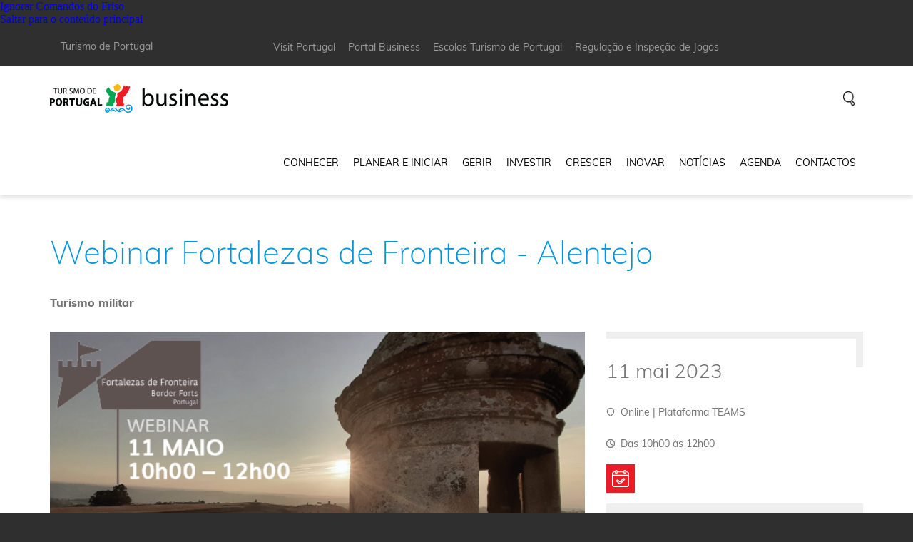

--- FILE ---
content_type: text/html; charset=utf-8
request_url: https://business.turismodeportugal.pt/pt/Agenda/Eventos/Paginas/webinar-programa-fortalezas-fronteira-11-mai-2023.aspx
body_size: 152714
content:




<!DOCTYPE html>
<html dir="ltr" lang="pt-PT">
    <head>
        <!-- Global site tag (gtag.js) - Google Analytics -->
        <script async src="https://www.googletagmanager.com/gtag/js?id=UA-2018903-20"></script>
        <script>
            window.dataLayer = window.dataLayer || [];
            function gtag() { dataLayer.push(arguments); }
            gtag('js', new Date());

            gtag('config', 'UA-2018903-20');
        </script>

        <meta name="GENERATOR" content="Microsoft SharePoint" /><meta http-equiv="Content-type" content="text/html; charset=utf-8" /><meta http-equiv="X-UA-Compatible" content="IE=EDGE" /><meta name="viewport" content="width=device-width, initial-scale=1" /><meta http-equiv="Expires" content="0" /><meta name="msapplication-TileImage" content="/_layouts/15/images/SharePointMetroAppTile.png" /><meta name="msapplication-TileColor" content="#0072C6" /><title>
	
    Webinar Fortalezas de Fronteira - Alentejo

</title><link rel="shortcut icon" href="/_layouts/15/images/favicon.ico?rev=40" type="image/vnd.microsoft.icon" id="favicon" /><link rel="stylesheet" type="text/css" href="/_layouts/15/2070/styles/Themable/corev15.css?rev=0D0%2B7GMolL%2BIGLDfUMK4Tw%3D%3DTAG0"/>
<script type="text/javascript" src="/_layouts/15/2070/initstrings.js?rev=REdWprQNq%2BxUk8Xv1waH0A%3D%3DTAG0"></script>
<script type="text/javascript" src="/_layouts/15/init.js?rev=RHfoRxFuwXZ%2BOo2JABCoHA%3D%3DTAG0"></script>
<script type="text/javascript" src="/ScriptResource.axd?d=stkOm6NfLbU-1avzUMBUnn7_p2uCo4GnHHgiPmq8Qs7OdVXRl2_Kvj62pyfTyVCBGckOAeB82anG9VIC2nLWDyrUXeubMdxznjkJHB2kmlf7c55RuFYikKtq_qCQ5fdIArjZ6QCFCNc0X--zHhyomQxbPiv0zHugLdcXJLlq8BkrR76epLvvFWUI3M6CBMaP0&amp;t=ffffffffaa493ab8"></script>
<script type="text/javascript" src="/_layouts/15/blank.js?rev=nBzPIm07cpYroIjvUHh4jw%3D%3DTAG0"></script>
<script type="text/javascript" src="/ScriptResource.axd?d=BRqjq9lNUfVQepc-66MWKHGAWTtALyzWLq74oi7bMi5I6GXie30_D3loSMFlMtPkMLjS5ivwZFH6Nse0adOztSiet1StBQmNSVIWc9X5G_SzpiVybpEKxTejXC6eHpDGZ2mX-4JEANufcc0ztHY7wfKSAugqwZDKKNdT6YhKrPjDtpkBK6U4sXnK-nbJHGDo0&amp;t=ffffffffaa493ab8"></script>
<script type="text/javascript">RegisterSod("require.js", "\u002f_layouts\u002f15\u002frequire.js?rev=4UhLIF\u00252FezOvmGnh\u00252Fs0LLpA\u00253D\u00253DTAG0");</script>
<script type="text/javascript">RegisterSod("strings.js", "\u002f_layouts\u002f15\u002f2070\u002fstrings.js?rev=hZcIkRzertHKC8pvYtD\u00252Byg\u00253D\u00253DTAG0");</script>
<script type="text/javascript">RegisterSod("sp.res.resx", "\u002f_layouts\u002f15\u002f2070\u002fsp.res.js?rev=0yJpw4OtXpXD2HE\u00252FwjTFQA\u00253D\u00253DTAG0");</script>
<script type="text/javascript">RegisterSod("sp.runtime.js", "\u002f_layouts\u002f15\u002fsp.runtime.js?rev=QZuY9EfO812\u00252FHP6vKipQPQ\u00253D\u00253DTAG0");RegisterSodDep("sp.runtime.js", "sp.res.resx");</script>
<script type="text/javascript">RegisterSod("sp.js", "\u002f_layouts\u002f15\u002fsp.js?rev=IOhwsS2jiKK0lsxWx1LfFA\u00253D\u00253DTAG0");RegisterSodDep("sp.js", "sp.runtime.js");RegisterSodDep("sp.js", "sp.ui.dialog.js");RegisterSodDep("sp.js", "sp.res.resx");</script>
<script type="text/javascript">RegisterSod("sp.init.js", "\u002f_layouts\u002f15\u002fsp.init.js?rev=v7C9ZcXmEYuhjJNLnCo66A\u00253D\u00253DTAG0");</script>
<script type="text/javascript">RegisterSod("sp.ui.dialog.js", "\u002f_layouts\u002f15\u002fsp.ui.dialog.js?rev=QfcC7vHW7hXFYDxqmPkuwQ\u00253D\u00253DTAG0");RegisterSodDep("sp.ui.dialog.js", "sp.init.js");RegisterSodDep("sp.ui.dialog.js", "sp.res.resx");</script>
<script type="text/javascript">RegisterSod("core.js", "\u002f_layouts\u002f15\u002fcore.js?rev=9kCBQNkpbQYAoiVcZpdkJA\u00253D\u00253DTAG0");RegisterSodDep("core.js", "strings.js");</script>
<script type="text/javascript">RegisterSod("menu.js", "\u002f_layouts\u002f15\u002fmenu.js?rev=8L\u00252BIY1hT\u00252BbaFStnW1t8DHA\u00253D\u00253DTAG0");</script>
<script type="text/javascript">RegisterSod("mQuery.js", "\u002f_layouts\u002f15\u002fmquery.js?rev=G0XIYJI9ofOrcdJaLkhB7Q\u00253D\u00253DTAG0");</script>
<script type="text/javascript">RegisterSod("callout.js", "\u002f_layouts\u002f15\u002fcallout.js?rev=abeY2vrdWuf5SFGyZz0ZIA\u00253D\u00253DTAG0");RegisterSodDep("callout.js", "strings.js");RegisterSodDep("callout.js", "mQuery.js");RegisterSodDep("callout.js", "core.js");</script>
<script type="text/javascript">RegisterSod("sp.core.js", "\u002f_layouts\u002f15\u002fsp.core.js?rev=bOK\u00252Bug\u00252FpfAotn0K8lTrAmw\u00253D\u00253DTAG0");RegisterSodDep("sp.core.js", "strings.js");RegisterSodDep("sp.core.js", "sp.init.js");RegisterSodDep("sp.core.js", "core.js");</script>
<script type="text/javascript">RegisterSod("clienttemplates.js", "\u002f_layouts\u002f15\u002fclienttemplates.js?rev=oCuPrViEzAn0pDKB8CF8Zg\u00253D\u00253DTAG0");</script>
<script type="text/javascript">RegisterSod("sharing.js", "\u002f_layouts\u002f15\u002fsharing.js?rev=i\u00252BpkUadbMp0SRKzd7VVHng\u00253D\u00253DTAG0");RegisterSodDep("sharing.js", "strings.js");RegisterSodDep("sharing.js", "mQuery.js");RegisterSodDep("sharing.js", "clienttemplates.js");RegisterSodDep("sharing.js", "core.js");</script>
<script type="text/javascript">RegisterSod("suitelinks.js", "\u002f_layouts\u002f15\u002fsuitelinks.js?rev=xrG\u00252BRjaI5OPo7vtJxP\u00252B73A\u00253D\u00253DTAG0");RegisterSodDep("suitelinks.js", "strings.js");RegisterSodDep("suitelinks.js", "core.js");</script>
<script type="text/javascript">RegisterSod("userprofile", "\u002f_layouts\u002f15\u002fsp.userprofiles.js?rev=cx6U8sP\u00252ByP0OFLjk6ekyIg\u00253D\u00253DTAG0");RegisterSodDep("userprofile", "sp.runtime.js");</script>
<script type="text/javascript">RegisterSod("followingcommon.js", "\u002f_layouts\u002f15\u002ffollowingcommon.js?rev=5I9u4X\u00252BpRYuWUuY6Og2tLA\u00253D\u00253DTAG0");RegisterSodDep("followingcommon.js", "strings.js");RegisterSodDep("followingcommon.js", "sp.js");RegisterSodDep("followingcommon.js", "userprofile");RegisterSodDep("followingcommon.js", "core.js");RegisterSodDep("followingcommon.js", "mQuery.js");</script>
<script type="text/javascript">RegisterSod("profilebrowserscriptres.resx", "\u002f_layouts\u002f15\u002f2070\u002fprofilebrowserscriptres.js?rev=bE0YFjKElfT\u00252BJ9Bo72plIA\u00253D\u00253DTAG0");</script>
<script type="text/javascript">RegisterSod("sp.ui.mysitecommon.js", "\u002f_layouts\u002f15\u002fsp.ui.mysitecommon.js?rev=ex\u00252F9c\u00252BQRgevJOSeTAdF1EQ\u00253D\u00253DTAG0");RegisterSodDep("sp.ui.mysitecommon.js", "sp.init.js");RegisterSodDep("sp.ui.mysitecommon.js", "sp.runtime.js");RegisterSodDep("sp.ui.mysitecommon.js", "userprofile");RegisterSodDep("sp.ui.mysitecommon.js", "profilebrowserscriptres.resx");</script>
<script type="text/javascript">RegisterSod("browserScript", "\u002f_layouts\u002f15\u002fie55up.js?rev=FDfIxU6g4wVWGihfBF8EMQ\u00253D\u00253DTAG0");RegisterSodDep("browserScript", "strings.js");</script>
<script type="text/javascript">RegisterSod("inplview", "\u002f_layouts\u002f15\u002finplview.js?rev=DyKtSizIeG1Okf5xG3fnOw\u00253D\u00253DTAG0");RegisterSodDep("inplview", "strings.js");RegisterSodDep("inplview", "core.js");RegisterSodDep("inplview", "clienttemplates.js");RegisterSodDep("inplview", "sp.js");</script>
<link type="text/xml" rel="alternate" href="/pt/Agenda/Eventos/_vti_bin/spsdisco.aspx" /><link rel='stylesheet' type='text/css' href='/Style%20Library/TPortugal16Branding/css/main.css?timestamp=637441583340000000' />
            
    
    <link rel="preload" as="image" href="/Style%20Library/TPortugal16Branding/img/icon-docs-hover.svg"></link>

            <link rel="canonical" href="http://business.turismodeportugal.pt:80/pt/Agenda/Eventos/Paginas/webinar-programa-fortalezas-fronteira-11-mai-2023.aspx" />
            
        <link rel="icon" type="image/ico" href="/Style%20Library/TPortugal16Branding/img/favicon.ico" /></head>
    
    
            <body class="body-overflow">
        
        <div id="imgPrefetch" style="display:none">
<img src="/_layouts/15/images/favicon.ico?rev=40" />
<img src="/Style Library/TPortugal16Branding/img/business_logo.png?rev=40" />
</div>

        <noscript><div class='noindex'>Poderá estar a tentar aceder a este site a partir de um browser protegido no servidor. Active os scripts e carregue novamente a página.</div></noscript>
        
        <form method="post" action="./webinar-programa-fortalezas-fronteira-11-mai-2023.aspx" onsubmit="javascript:return WebForm_OnSubmit();" id="aspnetForm">
<div class="aspNetHidden">
<input type="hidden" name="_wpcmWpid" id="_wpcmWpid" value="" />
<input type="hidden" name="wpcmVal" id="wpcmVal" value="" />
<input type="hidden" name="MSOWebPartPage_PostbackSource" id="MSOWebPartPage_PostbackSource" value="" />
<input type="hidden" name="MSOTlPn_SelectedWpId" id="MSOTlPn_SelectedWpId" value="" />
<input type="hidden" name="MSOTlPn_View" id="MSOTlPn_View" value="0" />
<input type="hidden" name="MSOTlPn_ShowSettings" id="MSOTlPn_ShowSettings" value="False" />
<input type="hidden" name="MSOGallery_SelectedLibrary" id="MSOGallery_SelectedLibrary" value="" />
<input type="hidden" name="MSOGallery_FilterString" id="MSOGallery_FilterString" value="" />
<input type="hidden" name="MSOTlPn_Button" id="MSOTlPn_Button" value="none" />
<input type="hidden" name="__EVENTTARGET" id="__EVENTTARGET" value="" />
<input type="hidden" name="__EVENTARGUMENT" id="__EVENTARGUMENT" value="" />
<input type="hidden" name="__REQUESTDIGEST" id="__REQUESTDIGEST" value="noDigest" />
<input type="hidden" name="MSOSPWebPartManager_DisplayModeName" id="MSOSPWebPartManager_DisplayModeName" value="Browse" />
<input type="hidden" name="MSOSPWebPartManager_ExitingDesignMode" id="MSOSPWebPartManager_ExitingDesignMode" value="false" />
<input type="hidden" name="MSOWebPartPage_Shared" id="MSOWebPartPage_Shared" value="" />
<input type="hidden" name="MSOLayout_LayoutChanges" id="MSOLayout_LayoutChanges" value="" />
<input type="hidden" name="MSOLayout_InDesignMode" id="MSOLayout_InDesignMode" value="" />
<input type="hidden" name="_wpSelected" id="_wpSelected" value="" />
<input type="hidden" name="_wzSelected" id="_wzSelected" value="" />
<input type="hidden" name="MSOSPWebPartManager_OldDisplayModeName" id="MSOSPWebPartManager_OldDisplayModeName" value="Browse" />
<input type="hidden" name="MSOSPWebPartManager_StartWebPartEditingName" id="MSOSPWebPartManager_StartWebPartEditingName" value="false" />
<input type="hidden" name="MSOSPWebPartManager_EndWebPartEditing" id="MSOSPWebPartManager_EndWebPartEditing" value="false" />
<input type="hidden" name="__VIEWSTATE" id="__VIEWSTATE" value="/[base64]/[base64]" />
</div>

<script type="text/javascript">
//<![CDATA[
var theForm = document.forms['aspnetForm'];
if (!theForm) {
    theForm = document.aspnetForm;
}
function __doPostBack(eventTarget, eventArgument) {
    if (!theForm.onsubmit || (theForm.onsubmit() != false)) {
        theForm.__EVENTTARGET.value = eventTarget;
        theForm.__EVENTARGUMENT.value = eventArgument;
        theForm.submit();
    }
}
//]]>
</script>


<script src="/WebResource.axd?d=40wVzXn_bW8lcC4FAvjnnuGOFOBEYjxqdgRZvDe-qgtjML5z_XNYVF0iVErGYa8zXT810ANO4uOSJrMOrgeVCEc2fEUii0DrcXcWrB5IxPs1&amp;t=637823365705833095" type="text/javascript"></script>


<script type="text/javascript">
//<![CDATA[
var MSOWebPartPageFormName = 'aspnetForm';
var g_presenceEnabled = true;
var g_wsaEnabled = false;

var g_correlationId = '3104f2a1-eaa3-602e-bbf5-ee503fd73c6d';
var g_wsaQoSEnabled = false;
var g_wsaQoSDataPoints = [];
var g_wsaRUMEnabled = false;
var g_wsaLCID = 2070;
var g_wsaListTemplateId = 850;
var g_wsaSiteTemplateId = 'CMSPUBLISHING#0';
var _fV4UI=true;var _spPageContextInfo = {webServerRelativeUrl: "\u002fpt\u002fAgenda\u002fEventos", webAbsoluteUrl: "https:\u002f\u002fbusiness.turismodeportugal.pt\u002fpt\u002fAgenda\u002fEventos", siteAbsoluteUrl: "https:\u002f\u002fbusiness.turismodeportugal.pt", serverRequestPath: "\u002fpt\u002fAgenda\u002fEventos\u002fPaginas\u002fwebinar-programa-fortalezas-fronteira-11-mai-2023.aspx", layoutsUrl: "_layouts\u002f15", webTitle: "Eventos", webTemplate: "39", tenantAppVersion: "0", isAppWeb: false, Has2019Era: true, webLogoUrl: "\u002fStyle Library\u002fTPortugal16Branding\u002fimg\u002fbusiness_logo.png", webLanguage: 2070, currentLanguage: 2070, currentUICultureName: "pt-PT", currentCultureName: "pt-PT", clientServerTimeDelta: new Date("2026-01-30T08:47:45.9056080Z") - new Date(), updateFormDigestPageLoaded: new Date("2026-01-30T08:47:45.9056080Z"), siteClientTag: "127$$16.0.5513.1001", crossDomainPhotosEnabled:false, webUIVersion:15, webPermMasks:{High:16,Low:196673},pageListId:"{267ce3fa-c5c9-4b7b-b70b-67b420c46610}",pageItemId:1766, pagePersonalizationScope:1, alertsEnabled:true, customMarkupInCalculatedFieldDisabled: true, siteServerRelativeUrl: "\u002f", allowSilverlightPrompt:'True', isSiteAdmin: false};var L_Menu_BaseUrl="/pt/Agenda/Eventos";
var L_Menu_LCID="2070";
var L_Menu_SiteTheme="null";
document.onreadystatechange=fnRemoveAllStatus; function fnRemoveAllStatus(){removeAllStatus(true)};Flighting.ExpFeatures = [480215056,1880287568,1561350208,302071836,3212816,69472768,4194310,-2113396707,268502022,-872284160,1049232,-2147421952,65536,65536,2097472,917504,-2147474174,1372324107,67108882,0,0,-2147483648,2097152,0,0,32768,0,0,0,0,0,0,0,0,0,0,0,0,0,0,0,0,0,0,0,0,0,0,0,0,0,0,0,0,0,0,0,0,0,0,0,0,0,0,0,0,0,0,0,0,0,0,0,0,0,0,0,0,0,0,0,0,0,0,32768]; (function()
{
    if(typeof(window.SP) == "undefined") window.SP = {};
    if(typeof(window.SP.YammerSwitch) == "undefined") window.SP.YammerSwitch = {};

    var ysObj = window.SP.YammerSwitch;
    ysObj.IsEnabled = false;
    ysObj.TargetYammerHostName = "www.yammer.com";
} )(); //]]>
</script>

<script src="/_layouts/15/blank.js?rev=nBzPIm07cpYroIjvUHh4jw%3D%3DTAG0" type="text/javascript"></script>
<script type="text/javascript">
//<![CDATA[
(function(){

        if (typeof(_spBodyOnLoadFunctions) === 'undefined' || _spBodyOnLoadFunctions === null) {
            return;
        }
        _spBodyOnLoadFunctions.push(function() {
            SP.SOD.executeFunc('core.js', 'FollowingDocument', function() { FollowingDocument(); });
        });
    })();(function(){

        if (typeof(_spBodyOnLoadFunctions) === 'undefined' || _spBodyOnLoadFunctions === null) {
            return;
        }
        _spBodyOnLoadFunctions.push(function() {
            SP.SOD.executeFunc('core.js', 'FollowingCallout', function() { FollowingCallout(); });
        });
    })();if (typeof(DeferWebFormInitCallback) == 'function') DeferWebFormInitCallback();function WebForm_OnSubmit() {
UpdateFormDigest('\u002fpt\u002fAgenda\u002fEventos', 1440000);if (typeof(_spFormOnSubmitWrapper) != 'undefined') {return _spFormOnSubmitWrapper();} else {return true;};
return true;
}
//]]>
</script>

<div class="aspNetHidden">

	<input type="hidden" name="__VIEWSTATEGENERATOR" id="__VIEWSTATEGENERATOR" value="3DCF18A5" />
	<input type="hidden" name="__EVENTVALIDATION" id="__EVENTVALIDATION" value="/wEdAAMeKZHfudL2SudFd+x7bUtCVPpITHo4ACmfWJGesBWsxr/biKxTuW/JMDEvdr+r3qKS6yxxgsPz5Pfv2uZLVAxVD9WlHE3NftiGV/cIDkkZRg==" />
</div>
            <script type="text/javascript"> var submitHook = function () { return false; }; theForm._spOldSubmit = theForm.submit; theForm.submit = function () { if (!submitHook()) { this._spOldSubmit(); } }; </script>
            <span id="DeltaSPWebPartManager">
                
            </span>
            <script type="text/javascript">
//<![CDATA[
Sys.WebForms.PageRequestManager._initialize('ctl00$PagePlaceHolder$ScriptManager', 'aspnetForm', [], [], [], 90, 'ctl00');
//]]>
</script>

            <span id="DeltaDelegateControls">
                
                
            </span>
            <div id="TurnOnAccessibility" style="display: none" class="s4-notdlg noindex">
                <a id="linkTurnOnAcc" title="Ativar o modo mais acessível" href="#" class="ms-accessible ms-acc-button" onclick="SetIsAccessibilityFeatureEnabled(true);UpdateAccessibilityUI();document.getElementById('linkTurnOffAcc').focus();return false;">
                    Ativar o modo mais acessível</a>
            </div>
            <div id="TurnOffAccessibility" style="display: none" class="s4-notdlg noindex">
                <a id="linkTurnOffAcc" title="Desativar o modo mais acessível" href="#" class="ms-accessible ms-acc-button" onclick="SetIsAccessibilityFeatureEnabled(false);UpdateAccessibilityUI();document.getElementById('linkTurnOnAcc').focus();return false;">
                    Desativar o modo mais acessível</a>
            </div>
            <div class="s4-notdlg s4-skipribbonshortcut noindex">
                <a href="javascript:;" title="Ignorar Comandos do Friso" onclick="document.getElementById('startNavigation').focus();" class="ms-accessible ms-acc-button" accesskey="Y">
                    Ignorar Comandos do Friso</a>
            </div>
            <div class="s4-notdlg noindex">
                <a href="javascript:;" title="Saltar para o conteúdo principal" onclick="document.getElementById('mainContent').focus();" class="ms-accessible ms-acc-button">
                    Saltar para o conteúdo principal</a>
            </div>
            <div id="TurnOffAnimation" style="display: none;" class="s4-notdlg noindex">
                <a id="linkTurnOffAnimation" title="Desativar Animações" href="#" class="ms-accessible ms-acc-button" onclick="ToggleAnimationStatus();return false;">
                    Desativar Animações</a>
            </div>
            <div id="TurnOnAnimation" style="display: none;" class="s4-notdlg noindex">
                <a id="linkTurnOnAnimation" title="Ativar Animações" href="#" class="ms-accessible ms-acc-button" onclick="ToggleAnimationStatus();return false;">
                    Ativar Animações</a>
            </div>
            <a id="HiddenAnchor" href="javascript:;" style="display: none;"></a>    
            
            
            <div id="s4-workspace" class="ms-core-overlay">
                <div id="s4-bodyContainer">                    
                    <div id="notificationArea" class="ms-notif-box"></div>
                    <div id="DeltaPageStatusBar">
	
                        <div id="pageStatusBar"></div>
                    
</div>
                    <div class="ms-dialogHidden" >
                        <div id="turismo-overlay">
                            <div class="modal">
                                <div class="close-modal">x</div>
                                <div class="modal-body"></div>
                            </div>
                        </div>
	                    
		                                        
	                    
                        

<div class="global-overlay noindex">
    <header class="mainNav header ">
        <div class="topbar s4-titlerowhidetitle">
            <div class="container">
                <div class="row">
                    
        
            <div class="col-xs-0 col-lg-2 site-name">
                <div class="">                                      
                    <a target="_self"
                                href="http://www.turismodeportugal.pt/">Turismo de Portugal</a>
                </div>
            </div>
            <div class="col-md-8 col-xs-4">
                <ul class="topbar-menu" title="Áreas">
        
        
    
        
        
                    <li class="">                       
                        <a target="_blank"
                                href="https://www.visitportugal.com/pt-pt">Visit Portugal</a>
                    </li>
        
    
        
        
                    <li class="">                       
                        <a target="_blank"
                                href="http://business.turismodeportugal.pt/">Portal Business</a>
                    </li>
        
    
        
        
                    <li class="">                       
                        <a target="_blank"
                                href="http://escolas.turismodeportugal.pt/">Escolas Turismo de Portugal</a>
                    </li>
        
    
        
        
                    <li class="">                       
                        <a target="_blank"
                                href="https://www.srij.turismodeportugal.pt/pt/">Regulação e Inspeção de Jogos</a>
                    </li>
        
    
                </ul>
            </div>
    

                    <div class="col-xs-8 col-md-2">
                        

                        

                    </div>
                </div>
            </div>
        </div>

        <div class="mainbar">
            <div class="container">
                <div id="DeltaTopNavigation">
	
                    
                    <div class="row">
                        <div class="col-xs-7 col-md-3">
                            <div class="logo">
                                <a href="/">
                                    <img id="ctl00_PagePlaceHolder_ctl71_ontidHeadbnnr2" name="onetidHeadbnnr0" src="/Style%20Library/TPortugal16Branding/img/business_logo.png" alt="Eventos" />
                                    
                                </a>
                            </div>
                        </div>

                        <div class="col-xs-5 col-md-9 navigation-wrapper">
                            <div class="right-navigation pull-right">
                                <ul class="rightNav">
                                    
                                    
                                        <li class="open-search-btn">
                                            <a href="#" class="icon-search"><span class="sr-only">Pesquisar</span></a>
                                            <div class="drop-search">
                                                <div class="container">
                                                    <div class="row">
                                                        <div class="col-md-offset-2 col-md-8">
                                                            <div id="search" class="search-form row" onkeypress="javascript:return WebForm_FireDefaultButton(event, &#39;ctl00_PagePlaceHolder_ctl71_ctl02_btnSearch&#39;)">
		
    <label for="SearchInput" class="sr-only">O que procura para o seu negócio?</label>
    <input name="ctl00$PagePlaceHolder$ctl71$ctl02$SearchInput" type="text" id="SearchInput" placeholder="O que procura para o seu negócio?" onfocus="this.placeholder = &#39;&#39;" onblur="this.placeholder = &#39;O que procura para o seu negócio?&#39;" />
    <input type="submit" name="ctl00$PagePlaceHolder$ctl71$ctl02$btnSearch" value="" onclick="javascript:WebForm_DoPostBackWithOptions(new WebForm_PostBackOptions(&quot;ctl00$PagePlaceHolder$ctl71$ctl02$btnSearch&quot;, &quot;&quot;, true, &quot;&quot;, &quot;&quot;, false, false))" id="ctl00_PagePlaceHolder_ctl71_ctl02_btnSearch" class="search-btn" />

	</div>



                                                        </div>
                                                    </div>
                                                </div>
                                            </div>
                                        </li>
                                    
                                    <li id="topMenuButton" class="h-menu">
                                        <a href="#" class="icon-menu"><span class="sr-only">Menu</span></a>
                                    </li>
                                </ul>
                            </div>
                            <nav id="turismoTopNav" role="navigation" class="turismoTopNav">
                                
        <ul>
    
        
        
                <li class="tTN-menu-item">
                    
                    
                        <a href="/pt/Conhecer/Paginas/default.aspx" class="has-sub">Conhecer</a>
                        
                                <div class="tTN-menu-child">
                                    <div class="tTN-menu-child-inner">
                            
                                        <div class="col-md-3 col-xs-12">                                                
                                                
                                                
                                                    <h4>Apresentação</h4>
                                                
                                                        <ul class="tTN-sub-menu">
                                                    
                                                            <li><a href="/pt/Conhecer/Apresentacao/Desempenho_Turistico/Paginas/default.aspx" class="">Desempenho turístico</a></li>
                                                    
                                                        </ul>
                                                    
                                        </div>
                            
                                        <div class="col-md-3 col-xs-12">                                                
                                                
                                                    <h4><a href="/pt/Conhecer/Mercados_Estatisticas/Paginas/default.aspx">Mercados e estatísticas</a></h4>
                                                
                                                
                                        </div>
                            
                                        <div class="col-md-3 col-xs-12">                                                
                                                
                                                    <h4><a href="/pt/Conhecer/Oferta-Turistica/Paginas/default.aspx">Oferta turística</a></h4>
                                                
                                                
                                        </div>
                            
                                        <div class="col-md-3 col-xs-12">                                                
                                                
                                                
                                                    <h4>Estratégia Turismo</h4>
                                                
                                                        <ul class="tTN-sub-menu">
                                                    
                                                            <li><a href="/pt/Conhecer/estrategia-turismo/Estrategia_2027/Paginas/default.aspx" class="">Estratégia 2027</a></li>
                                                    
                                                        </ul>
                                                    
                                        </div>
                            
                                        <div class="col-md-3 col-xs-12">                                                
                                                
                                                
                                                    <h4>Informação da UE</h4>
                                                
                                                        <ul class="tTN-sub-menu">
                                                    
                                                            <li><a href="/pt/Conhecer/Oportunidades_UE/avisos-concursos/Paginas/default.aspx" class="">Avisos de concursos</a></li>
                                                    
                                                            <li><a href="/pt/Conhecer/Oportunidades_UE/projetos-apoiados/Paginas/default.aspx" class="">Projetos apoiados</a></li>
                                                    
                                                            <li><a href="/pt/Conhecer/Oportunidades_UE/programas-iniciativas/Paginas/default.aspx" class="">Programas e iniciativas da UE</a></li>
                                                    
                                                            <li><a href="/pt/Conhecer/Oportunidades_UE/recursos-UE/Paginas/default.aspx" class="">Recursos da UE</a></li>
                                                    
                                                        </ul>
                                                    
                                        </div>
                            
                                        <div class="col-md-3 col-xs-12">                                                
                                                
                                                    <h4><a href="/pt/Conhecer/Quem_e_quem/Paginas/default.aspx">Quem é quem</a></h4>
                                                
                                                
                                        </div>
                            
                                        <div class="col-md-3 col-xs-12">                                                
                                                
                                                    <h4><a href="/pt/Conhecer/programas-iniciativas/Paginas/default.aspx">Dinamização de recursos</a></h4>
                                                
                                                
                                        </div>
                            
                                    </div>
                                </div>
                            
                </li>
            
                <li class="tTN-menu-item">
                    
                    
                        <a href="/pt/Planear_Iniciar/Paginas/default.aspx" class="has-sub">Planear e iniciar</a>
                        
                                <div class="tTN-menu-child">
                                    <div class="tTN-menu-child-inner">
                            
                                        <div class="col-md-3 col-xs-12">                                                
                                                
                                                
                                                    <h4>Como começar</h4>
                                                
                                                        <ul class="tTN-sub-menu">
                                                    
                                                            <li><a href="/pt/Planear_Iniciar/Como_comecar/Alojamento_Local/Paginas/default.aspx" class="">Alojamento local</a></li>
                                                    
                                                            <li><a href="/pt/Planear_Iniciar/Como_comecar/Agencias_Viagem_Turismo/Paginas/default.aspx" class="">Agências de viagens e turismo</a></li>
                                                    
                                                            <li><a href="/pt/Planear_Iniciar/Como_comecar/Agentes_Animacao_Turistica/Paginas/default.aspx" class="">Agentes de animação turística</a></li>
                                                    
                                                            <li><a href="/pt/Planear_Iniciar/Como_comecar/Empreendimento_Turisticos/Paginas/default.aspx" class="">Empreendimentos turísticos</a></li>
                                                    
                                                        </ul>
                                                    
                                        </div>
                            
                                        <div class="col-md-3 col-xs-12">                                                
                                                
                                                
                                                    <h4>Ordenamento turístico</h4>
                                                
                                                        <ul class="tTN-sub-menu">
                                                    
                                                            <li><a href="/pt/Planear_Iniciar/Ordenamento_Turistico/Turismo_IGT/Paginas/default.aspx" class="">O turismo nos IGT</a></li>
                                                    
                                                            <li><a href="/pt/Planear_Iniciar/Ordenamento_Turistico/Loteamentos/Paginas/default.aspx" class="">Loteamentos de empreendimentos turísticos</a></li>
                                                    
                                                            <li><a href="/pt/Planear_Iniciar/Ordenamento_Turistico/Avaliacao_Impacte_Ambiental/Paginas/default.aspx" class="">Avaliação de impacte ambiental</a></li>
                                                    
                                                            <li><a href="/pt/Planear_Iniciar/Ordenamento_Turistico/Reserva_Agricola_Nacional/Paginas/default.aspx" class="">Reserva agrícola nacional</a></li>
                                                    
                                                            <li><a href="/pt/Planear_Iniciar/Ordenamento_Turistico/reserva-ecologica-nacional/Paginas/default.aspx" class="">Reserva ecológica nacional</a></li>
                                                    
                                                            <li><a href="/pt/Planear_Iniciar/Ordenamento_Turistico/Sistema_Informacao_Geografica/Paginas/default.aspx" class="">Sistema de informação geográfica</a></li>
                                                    
                                                        </ul>
                                                    
                                        </div>
                            
                                        <div class="col-md-3 col-xs-12">                                                
                                                
                                                
                                                    <h4>Licenciamento ou registo</h4>
                                                
                                                        <ul class="tTN-sub-menu">
                                                    
                                                            <li><a href="/pt/Planear_Iniciar/Licenciamento_Registo_da_Atividade/Alojamento_Local/Paginas/default.aspx" class="">Alojamento local</a></li>
                                                    
                                                            <li><a href="/pt/Planear_Iniciar/Licenciamento_Registo_da_Atividade/Agencia_Viagem_Turismo/Paginas/default.aspx" class="">Agências de viagens e turismo</a></li>
                                                    
                                                            <li><a href="/pt/Planear_Iniciar/Licenciamento_Registo_da_Atividade/Agentes_Animacao_Turistica/Paginas/default.aspx" class="">Agentes de animação turística</a></li>
                                                    
                                                            <li><a href="/pt/Planear_Iniciar/Licenciamento_Registo_da_Atividade/Empreendimentos_Turisticos/Paginas/default.aspx" class="">Empreendimentos turísticos</a></li>
                                                    
                                                        </ul>
                                                    
                                        </div>
                            
                                        <div class="col-md-3 col-xs-12">                                                
                                                
                                                    <h4><a href="/pt/Planear_Iniciar/recursos-apoio/Paginas/default.aspx">Recursos de apoio</a></h4>
                                                
                                                
                                        </div>
                            
                                    </div>
                                </div>
                            
                </li>
            
                <li class="tTN-menu-item">
                    
                    
                        <a href="/pt/Gerir/Paginas/default.aspx" class="has-sub">Gerir</a>
                        
                                <div class="tTN-menu-child">
                                    <div class="tTN-menu-child-inner">
                            
                                        <div class="col-md-3 col-xs-12">                                                
                                                
                                                
                                                    <h4>Gestão da atividade</h4>
                                                
                                                        <ul class="tTN-sub-menu">
                                                    
                                                            <li><a href="/pt/Gerir/Gestao_Atividade/servicos-on-line/Paginas/default.aspx" class="">Serviços online</a></li>
                                                    
                                                            <li><a href="/pt/Gerir/Gestao_Atividade/Pedidos_alteracao/Paginas/default.aspx" class="">Pedidos de alteração</a></li>
                                                    
                                                        </ul>
                                                    
                                        </div>
                            
                                        <div class="col-md-3 col-xs-12">                                                
                                                
                                                    <h4><a href="/pt/Gerir/Capacitacao_Empresarial/Paginas/default.aspx">Programas de formação e capacitação</a></h4>
                                                
                                                
                                        </div>
                            
                                        <div class="col-md-3 col-xs-12">                                                
                                                
                                                
                                                    <h4>Formação e recrutamento</h4>
                                                
                                                        <ul class="tTN-sub-menu">
                                                    
                                                            <li><a href="/pt/Gerir/Formacao_Recrutamento/Recrutamento/Paginas/default.aspx" class="">Recrutamento</a></li>
                                                    
                                                            <li><a href="/pt/Gerir/Formacao_Recrutamento/formacao/Paginas/default.aspx" class="">Formação</a></li>
                                                    
                                                            <li><a href="/pt/Gerir/Formacao_Recrutamento/certificacao/Paginas/default.aspx" class="">Certificação</a></li>
                                                    
                                                        </ul>
                                                    
                                        </div>
                            
                                        <div class="col-md-3 col-xs-12">                                                
                                                
                                                
                                                    <h4>Certificação e reconhecimento</h4>
                                                
                                                        <ul class="tTN-sub-menu">
                                                    
                                                            <li><a href="/pt/Gerir/reconhecimento-externo/premios-distincoes/Paginas/default.aspx" class="">Selos e distinções</a></li>
                                                    
                                                            <li><a href="/pt/Gerir/reconhecimento-externo/candidaturas-premios-distincoes/Paginas/default.aspx" class="">Candidaturas a prémios</a></li>
                                                    
                                                            <li><a href="/pt/Gerir/reconhecimento-externo/normas-qualidade/Paginas/default.aspx" class="">Normas de qualidade</a></li>
                                                    
                                                            <li><a href="/pt/Gerir/reconhecimento-externo/pme-lider/Paginas/default.aspx" class="">PME Líder</a></li>
                                                    
                                                            <li><a href="/pt/Gerir/reconhecimento-externo/pme-excelencia/Paginas/default.aspx" class="">PME Excelência</a></li>
                                                    
                                                            <li><a href="/pt/Gerir/reconhecimento-externo/empresas-turismo-360/Paginas/default.aspx" class="">Empresas turismo 360º</a></li>
                                                    
                                                        </ul>
                                                    
                                        </div>
                            
                                        <div class="col-md-3 col-xs-12">                                                
                                                
                                                    <h4><a href="/pt/Gerir/Boas_Praticas/Paginas/default.aspx">Boas práticas</a></h4>
                                                
                                                
                                        </div>
                            
                                        <div class="col-md-3 col-xs-12">                                                
                                                
                                                    <h4><a href="/pt/Gerir/gestao-riscos/Paginas/default.aspx">Gestão de riscos</a></h4>
                                                
                                                
                                        </div>
                            
                                        <div class="col-md-3 col-xs-12">                                                
                                                
                                                    <h4><a href="/pt/Gerir/mais-interior-turismo/Paginas/default.aspx">+ Interior Turismo</a></h4>
                                                
                                                
                                        </div>
                            
                                    </div>
                                </div>
                            
                </li>
            
                <li class="tTN-menu-item">
                    
                    
                        <a href="/pt/Investir/Paginas/default.aspx" class="has-sub">Investir</a>
                        
                                <div class="tTN-menu-child">
                                    <div class="tTN-menu-child-inner">
                            
                                        <div class="col-md-3 col-xs-12">                                                
                                                
                                                
                                                    <h4>Financiamento e investimento</h4>
                                                
                                                        <ul class="tTN-sub-menu">
                                                    
                                                            <li><a href="/pt/Investir/Financiamento/programas/Paginas/default.aspx" class="">Programas de apoio e incentivos</a></li>
                                                    
                                                            <li><a href="/pt/Investir/Financiamento/linhas-financiamento/Paginas/default.aspx" class="">Linhas de financiamento</a></li>
                                                    
                                                            <li><a href="/pt/Investir/Financiamento/avisos-concursos/Paginas/default.aspx" class="">Candidaturas e avisos de concursos</a></li>
                                                    
                                                            <li><a href="/pt/Investir/Financiamento/recursos-apoio/Paginas/default.aspx" class="">Recursos de apoio</a></li>
                                                    
                                                        </ul>
                                                    
                                        </div>
                            
                                        <div class="col-md-3 col-xs-12">                                                
                                                
                                                
                                                    <h4>Incentivos fiscais</h4>
                                                
                                                        <ul class="tTN-sub-menu">
                                                    
                                                            <li><a href="/pt/Investir/incentivos-fiscais/utilidade-turistica/Paginas/default.aspx" class="">Utilidade turística</a></li>
                                                    
                                                        </ul>
                                                    
                                        </div>
                            
                                        <div class="col-md-3 col-xs-12">                                                
                                                
                                                
                                                    <h4>Projetos turísticos acompanhados pela CPAI</h4>
                                                
                                                        <ul class="tTN-sub-menu">
                                                    
                                                            <li><a href="/pt/Investir/projetos-turisticos-acompanhados-cpai/projetos-pin-outros-projetos-investimento/Paginas/default.aspx" class="">Projetos PIN e outros projetos de investimento</a></li>
                                                    
                                                            <li><a href="/pt/Investir/projetos-turisticos-acompanhados-cpai/projetos-investimento-interior/Paginas/default.aspx" class="">Projetos de Investimento para o Interior (PII)</a></li>
                                                    
                                                        </ul>
                                                    
                                        </div>
                            
                                        <div class="col-md-3 col-xs-12">                                                
                                                
                                                    <h4><a href="/pt/Investir/Projetos_Apoiados/Paginas/default.aspx">Projetos apoiados</a></h4>
                                                
                                                
                                        </div>
                            
                                    </div>
                                </div>
                            
                </li>
            
                <li class="tTN-menu-item">
                    
                    
                        <a href="/pt/crescer/Paginas/default.aspx" class="has-sub">Crescer</a>
                        
                                <div class="tTN-menu-child">
                                    <div class="tTN-menu-child-inner">
                            
                                        <div class="col-md-3 col-xs-12">                                                
                                                
                                                
                                                    <h4>Apoio no estrangeiro</h4>
                                                
                                                        <ul class="tTN-sub-menu">
                                                    
                                                            <li><a href="/pt/crescer/Apoio_Estrangeiro/Equipas_Estrangeiro/Paginas/default.aspx" class="">Equipas no estrangeiro</a></li>
                                                    
                                                        </ul>
                                                    
                                        </div>
                            
                                        <div class="col-md-3 col-xs-12">                                                
                                                
                                                    <h4><a href="/pt/crescer/Feiras_turismo/Paginas/default.aspx">Feiras de turismo</a></h4>
                                                
                                                
                                        </div>
                            
                                        <div class="col-md-3 col-xs-12">                                                
                                                
                                                    <h4><a href="/pt/crescer/qualidade/Paginas/default.aspx">Qualidade</a></h4>
                                                
                                                
                                        </div>
                            
                                        <div class="col-md-3 col-xs-12">                                                
                                                
                                                
                                                    <h4>Sustentabilidade</h4>
                                                
                                                        <ul class="tTN-sub-menu">
                                                    
                                                            <li><a href="/pt/crescer/sustentabilidade/Paginas/default.aspx" class="">Sustentabilidade no turismo</a></li>
                                                    
                                                            <li><a href="/pt/crescer/sustentabilidade/planos-sustentabilidade/Paginas/default.aspx" class="">Planos de ação</a></li>
                                                    
                                                            <li><a href="/pt/crescer/sustentabilidade/projetos-sustentabilidade/Paginas/default.aspx" class="">Projetos e iniciativas</a></li>
                                                    
                                                        </ul>
                                                    
                                        </div>
                            
                                        <div class="col-md-3 col-xs-12">                                                
                                                
                                                    <h4><a href="/pt/crescer/Historias_Sucesso/Paginas/default.aspx">Histórias de sucesso</a></h4>
                                                
                                                
                                        </div>
                            
                                    </div>
                                </div>
                            
                </li>
            
                <li class="tTN-menu-item">
                    
                    
                        <a href="/pt/inovar/Paginas/default.aspx" class="has-sub">Inovar</a>
                        
                                <div class="tTN-menu-child">
                                    <div class="tTN-menu-child-inner">
                            
                                        <div class="col-md-3 col-xs-12">                                                
                                                
                                                    <h4><a href="/pt/inovar/fit/Paginas/default.aspx">FIT 2.0</a></h4>
                                                
                                                
                                        </div>
                            
                                        <div class="col-md-3 col-xs-12">                                                
                                                
                                                    <h4><a href="/pt/inovar/centro-inovacao-turismo/Paginas/default.aspx">NEST - Centro de Inovação do Turismo</a></h4>
                                                
                                                
                                        </div>
                            
                                        <div class="col-md-3 col-xs-12">                                                
                                                
                                                    <h4><a href="/pt/inovar/turismo-4-0/Paginas/default.aspx">Turismo 4.0</a></h4>
                                                
                                                
                                        </div>
                            
                                    </div>
                                </div>
                            
                </li>
            
                <li class="tTN-menu-item">
                    
                        <a href="/pt/noticias/Paginas/default.aspx">Notícias</a>
                    
                    
                </li>
            
                <li class="tTN-menu-item">
                    
                    
                        <a href="/pt/Agenda/Paginas/default.aspx" class="has-sub">Agenda</a>
                        
                                <div class="tTN-menu-child">
                                    <div class="tTN-menu-child-inner">
                            
                                        <div class="col-md-3 col-xs-12">                                                
                                                
                                                    <h4><a href="/pt/Agenda/Eventos/Paginas/default.aspx">Eventos</a></h4>
                                                
                                                
                                        </div>
                            
                                        <div class="col-md-3 col-xs-12">                                                
                                                
                                                    <h4><a href="/pt/Agenda/Obrigacoes/Paginas/default.aspx">Obrigações empresas</a></h4>
                                                
                                                
                                        </div>
                            
                                    </div>
                                </div>
                            
                </li>
            
                <li class="tTN-menu-item">
                    
                        <a href="/pt/contacte-nos/Paginas/default.aspx">Contactos</a>
                    
                    
                </li>
            
    
        </ul>
    

                            </nav>
                        </div>

                    </div>
                    <div class="row">
                        <nav id="turismoTopNavMobile" class="turismoTopNavMobile col-xs-12">
                            
        
        
                <div class="tTN-menu-item-mob row col-xs-12">
                    
                    
                        <a href="/pt/Conhecer/Paginas/default.aspx" class="has-sub row">Conhecer</a>
                        
                                <div class="tTN-menu-child-mob row">
                            
                                    <div class="col-xs-12">                                                
                                        
                                        
                                            <h4>Apresentação</h4>
                                            
                                                    <div class="tTN-sub-menu">
                                                
                                                            <a href="/pt/Conhecer/Apresentacao/Desempenho_Turistico/Paginas/default.aspx" class="row col-xs-12 ">Desempenho turístico</a>
                                                
                                                    </div>
                                                
                                    </div>
                            
                                    <div class="col-xs-12">                                                
                                        
                                            <h4><a href="/pt/Conhecer/Mercados_Estatisticas/Paginas/default.aspx">Mercados e estatísticas</a></h4>
                                        
                                        
                                    </div>
                            
                                    <div class="col-xs-12">                                                
                                        
                                            <h4><a href="/pt/Conhecer/Oferta-Turistica/Paginas/default.aspx">Oferta turística</a></h4>
                                        
                                        
                                    </div>
                            
                                    <div class="col-xs-12">                                                
                                        
                                        
                                            <h4>Estratégia Turismo</h4>
                                            
                                                    <div class="tTN-sub-menu">
                                                
                                                            <a href="/pt/Conhecer/estrategia-turismo/Estrategia_2027/Paginas/default.aspx" class="row col-xs-12 ">Estratégia 2027</a>
                                                
                                                    </div>
                                                
                                    </div>
                            
                                    <div class="col-xs-12">                                                
                                        
                                        
                                            <h4>Informação da UE</h4>
                                            
                                                    <div class="tTN-sub-menu">
                                                
                                                            <a href="/pt/Conhecer/Oportunidades_UE/avisos-concursos/Paginas/default.aspx" class="row col-xs-12 ">Avisos de concursos</a>
                                                
                                                            <a href="/pt/Conhecer/Oportunidades_UE/projetos-apoiados/Paginas/default.aspx" class="row col-xs-12 ">Projetos apoiados</a>
                                                
                                                            <a href="/pt/Conhecer/Oportunidades_UE/programas-iniciativas/Paginas/default.aspx" class="row col-xs-12 ">Programas e iniciativas da UE</a>
                                                
                                                            <a href="/pt/Conhecer/Oportunidades_UE/recursos-UE/Paginas/default.aspx" class="row col-xs-12 ">Recursos da UE</a>
                                                
                                                    </div>
                                                
                                    </div>
                            
                                    <div class="col-xs-12">                                                
                                        
                                            <h4><a href="/pt/Conhecer/Quem_e_quem/Paginas/default.aspx">Quem é quem</a></h4>
                                        
                                        
                                    </div>
                            
                                    <div class="col-xs-12">                                                
                                        
                                            <h4><a href="/pt/Conhecer/programas-iniciativas/Paginas/default.aspx">Dinamização de recursos</a></h4>
                                        
                                        
                                    </div>
                            
                                </div>
                            
                </div>
            
                <div class="tTN-menu-item-mob row col-xs-12">
                    
                    
                        <a href="/pt/Planear_Iniciar/Paginas/default.aspx" class="has-sub row">Planear e iniciar</a>
                        
                                <div class="tTN-menu-child-mob row">
                            
                                    <div class="col-xs-12">                                                
                                        
                                        
                                            <h4>Como começar</h4>
                                            
                                                    <div class="tTN-sub-menu">
                                                
                                                            <a href="/pt/Planear_Iniciar/Como_comecar/Alojamento_Local/Paginas/default.aspx" class="row col-xs-12 ">Alojamento local</a>
                                                
                                                            <a href="/pt/Planear_Iniciar/Como_comecar/Agencias_Viagem_Turismo/Paginas/default.aspx" class="row col-xs-12 ">Agências de viagens e turismo</a>
                                                
                                                            <a href="/pt/Planear_Iniciar/Como_comecar/Agentes_Animacao_Turistica/Paginas/default.aspx" class="row col-xs-12 ">Agentes de animação turística</a>
                                                
                                                            <a href="/pt/Planear_Iniciar/Como_comecar/Empreendimento_Turisticos/Paginas/default.aspx" class="row col-xs-12 ">Empreendimentos turísticos</a>
                                                
                                                    </div>
                                                
                                    </div>
                            
                                    <div class="col-xs-12">                                                
                                        
                                        
                                            <h4>Ordenamento turístico</h4>
                                            
                                                    <div class="tTN-sub-menu">
                                                
                                                            <a href="/pt/Planear_Iniciar/Ordenamento_Turistico/Turismo_IGT/Paginas/default.aspx" class="row col-xs-12 ">O turismo nos IGT</a>
                                                
                                                            <a href="/pt/Planear_Iniciar/Ordenamento_Turistico/Loteamentos/Paginas/default.aspx" class="row col-xs-12 ">Loteamentos de empreendimentos turísticos</a>
                                                
                                                            <a href="/pt/Planear_Iniciar/Ordenamento_Turistico/Avaliacao_Impacte_Ambiental/Paginas/default.aspx" class="row col-xs-12 ">Avaliação de impacte ambiental</a>
                                                
                                                            <a href="/pt/Planear_Iniciar/Ordenamento_Turistico/Reserva_Agricola_Nacional/Paginas/default.aspx" class="row col-xs-12 ">Reserva agrícola nacional</a>
                                                
                                                            <a href="/pt/Planear_Iniciar/Ordenamento_Turistico/reserva-ecologica-nacional/Paginas/default.aspx" class="row col-xs-12 ">Reserva ecológica nacional</a>
                                                
                                                            <a href="/pt/Planear_Iniciar/Ordenamento_Turistico/Sistema_Informacao_Geografica/Paginas/default.aspx" class="row col-xs-12 ">Sistema de informação geográfica</a>
                                                
                                                    </div>
                                                
                                    </div>
                            
                                    <div class="col-xs-12">                                                
                                        
                                        
                                            <h4>Licenciamento ou registo</h4>
                                            
                                                    <div class="tTN-sub-menu">
                                                
                                                            <a href="/pt/Planear_Iniciar/Licenciamento_Registo_da_Atividade/Alojamento_Local/Paginas/default.aspx" class="row col-xs-12 ">Alojamento local</a>
                                                
                                                            <a href="/pt/Planear_Iniciar/Licenciamento_Registo_da_Atividade/Agencia_Viagem_Turismo/Paginas/default.aspx" class="row col-xs-12 ">Agências de viagens e turismo</a>
                                                
                                                            <a href="/pt/Planear_Iniciar/Licenciamento_Registo_da_Atividade/Agentes_Animacao_Turistica/Paginas/default.aspx" class="row col-xs-12 ">Agentes de animação turística</a>
                                                
                                                            <a href="/pt/Planear_Iniciar/Licenciamento_Registo_da_Atividade/Empreendimentos_Turisticos/Paginas/default.aspx" class="row col-xs-12 ">Empreendimentos turísticos</a>
                                                
                                                    </div>
                                                
                                    </div>
                            
                                    <div class="col-xs-12">                                                
                                        
                                            <h4><a href="/pt/Planear_Iniciar/recursos-apoio/Paginas/default.aspx">Recursos de apoio</a></h4>
                                        
                                        
                                    </div>
                            
                                </div>
                            
                </div>
            
                <div class="tTN-menu-item-mob row col-xs-12">
                    
                    
                        <a href="/pt/Gerir/Paginas/default.aspx" class="has-sub row">Gerir</a>
                        
                                <div class="tTN-menu-child-mob row">
                            
                                    <div class="col-xs-12">                                                
                                        
                                        
                                            <h4>Gestão da atividade</h4>
                                            
                                                    <div class="tTN-sub-menu">
                                                
                                                            <a href="/pt/Gerir/Gestao_Atividade/servicos-on-line/Paginas/default.aspx" class="row col-xs-12 ">Serviços online</a>
                                                
                                                            <a href="/pt/Gerir/Gestao_Atividade/Pedidos_alteracao/Paginas/default.aspx" class="row col-xs-12 ">Pedidos de alteração</a>
                                                
                                                    </div>
                                                
                                    </div>
                            
                                    <div class="col-xs-12">                                                
                                        
                                            <h4><a href="/pt/Gerir/Capacitacao_Empresarial/Paginas/default.aspx">Programas de formação e capacitação</a></h4>
                                        
                                        
                                    </div>
                            
                                    <div class="col-xs-12">                                                
                                        
                                        
                                            <h4>Formação e recrutamento</h4>
                                            
                                                    <div class="tTN-sub-menu">
                                                
                                                            <a href="/pt/Gerir/Formacao_Recrutamento/Recrutamento/Paginas/default.aspx" class="row col-xs-12 ">Recrutamento</a>
                                                
                                                            <a href="/pt/Gerir/Formacao_Recrutamento/formacao/Paginas/default.aspx" class="row col-xs-12 ">Formação</a>
                                                
                                                            <a href="/pt/Gerir/Formacao_Recrutamento/certificacao/Paginas/default.aspx" class="row col-xs-12 ">Certificação</a>
                                                
                                                    </div>
                                                
                                    </div>
                            
                                    <div class="col-xs-12">                                                
                                        
                                        
                                            <h4>Certificação e reconhecimento</h4>
                                            
                                                    <div class="tTN-sub-menu">
                                                
                                                            <a href="/pt/Gerir/reconhecimento-externo/premios-distincoes/Paginas/default.aspx" class="row col-xs-12 ">Selos e distinções</a>
                                                
                                                            <a href="/pt/Gerir/reconhecimento-externo/candidaturas-premios-distincoes/Paginas/default.aspx" class="row col-xs-12 ">Candidaturas a prémios</a>
                                                
                                                            <a href="/pt/Gerir/reconhecimento-externo/normas-qualidade/Paginas/default.aspx" class="row col-xs-12 ">Normas de qualidade</a>
                                                
                                                            <a href="/pt/Gerir/reconhecimento-externo/pme-lider/Paginas/default.aspx" class="row col-xs-12 ">PME Líder</a>
                                                
                                                            <a href="/pt/Gerir/reconhecimento-externo/pme-excelencia/Paginas/default.aspx" class="row col-xs-12 ">PME Excelência</a>
                                                
                                                            <a href="/pt/Gerir/reconhecimento-externo/empresas-turismo-360/Paginas/default.aspx" class="row col-xs-12 ">Empresas turismo 360º</a>
                                                
                                                    </div>
                                                
                                    </div>
                            
                                    <div class="col-xs-12">                                                
                                        
                                            <h4><a href="/pt/Gerir/Boas_Praticas/Paginas/default.aspx">Boas práticas</a></h4>
                                        
                                        
                                    </div>
                            
                                    <div class="col-xs-12">                                                
                                        
                                            <h4><a href="/pt/Gerir/gestao-riscos/Paginas/default.aspx">Gestão de riscos</a></h4>
                                        
                                        
                                    </div>
                            
                                    <div class="col-xs-12">                                                
                                        
                                            <h4><a href="/pt/Gerir/mais-interior-turismo/Paginas/default.aspx">+ Interior Turismo</a></h4>
                                        
                                        
                                    </div>
                            
                                </div>
                            
                </div>
            
                <div class="tTN-menu-item-mob row col-xs-12">
                    
                    
                        <a href="/pt/Investir/Paginas/default.aspx" class="has-sub row">Investir</a>
                        
                                <div class="tTN-menu-child-mob row">
                            
                                    <div class="col-xs-12">                                                
                                        
                                        
                                            <h4>Financiamento e investimento</h4>
                                            
                                                    <div class="tTN-sub-menu">
                                                
                                                            <a href="/pt/Investir/Financiamento/programas/Paginas/default.aspx" class="row col-xs-12 ">Programas de apoio e incentivos</a>
                                                
                                                            <a href="/pt/Investir/Financiamento/linhas-financiamento/Paginas/default.aspx" class="row col-xs-12 ">Linhas de financiamento</a>
                                                
                                                            <a href="/pt/Investir/Financiamento/avisos-concursos/Paginas/default.aspx" class="row col-xs-12 ">Candidaturas e avisos de concursos</a>
                                                
                                                            <a href="/pt/Investir/Financiamento/recursos-apoio/Paginas/default.aspx" class="row col-xs-12 ">Recursos de apoio</a>
                                                
                                                    </div>
                                                
                                    </div>
                            
                                    <div class="col-xs-12">                                                
                                        
                                        
                                            <h4>Incentivos fiscais</h4>
                                            
                                                    <div class="tTN-sub-menu">
                                                
                                                            <a href="/pt/Investir/incentivos-fiscais/utilidade-turistica/Paginas/default.aspx" class="row col-xs-12 ">Utilidade turística</a>
                                                
                                                    </div>
                                                
                                    </div>
                            
                                    <div class="col-xs-12">                                                
                                        
                                        
                                            <h4>Projetos turísticos acompanhados pela CPAI</h4>
                                            
                                                    <div class="tTN-sub-menu">
                                                
                                                            <a href="/pt/Investir/projetos-turisticos-acompanhados-cpai/projetos-pin-outros-projetos-investimento/Paginas/default.aspx" class="row col-xs-12 ">Projetos PIN e outros projetos de investimento</a>
                                                
                                                            <a href="/pt/Investir/projetos-turisticos-acompanhados-cpai/projetos-investimento-interior/Paginas/default.aspx" class="row col-xs-12 ">Projetos de Investimento para o Interior (PII)</a>
                                                
                                                    </div>
                                                
                                    </div>
                            
                                    <div class="col-xs-12">                                                
                                        
                                            <h4><a href="/pt/Investir/Projetos_Apoiados/Paginas/default.aspx">Projetos apoiados</a></h4>
                                        
                                        
                                    </div>
                            
                                </div>
                            
                </div>
            
                <div class="tTN-menu-item-mob row col-xs-12">
                    
                    
                        <a href="/pt/crescer/Paginas/default.aspx" class="has-sub row">Crescer</a>
                        
                                <div class="tTN-menu-child-mob row">
                            
                                    <div class="col-xs-12">                                                
                                        
                                        
                                            <h4>Apoio no estrangeiro</h4>
                                            
                                                    <div class="tTN-sub-menu">
                                                
                                                            <a href="/pt/crescer/Apoio_Estrangeiro/Equipas_Estrangeiro/Paginas/default.aspx" class="row col-xs-12 ">Equipas no estrangeiro</a>
                                                
                                                    </div>
                                                
                                    </div>
                            
                                    <div class="col-xs-12">                                                
                                        
                                            <h4><a href="/pt/crescer/Feiras_turismo/Paginas/default.aspx">Feiras de turismo</a></h4>
                                        
                                        
                                    </div>
                            
                                    <div class="col-xs-12">                                                
                                        
                                            <h4><a href="/pt/crescer/qualidade/Paginas/default.aspx">Qualidade</a></h4>
                                        
                                        
                                    </div>
                            
                                    <div class="col-xs-12">                                                
                                        
                                        
                                            <h4>Sustentabilidade</h4>
                                            
                                                    <div class="tTN-sub-menu">
                                                
                                                            <a href="/pt/crescer/sustentabilidade/Paginas/default.aspx" class="row col-xs-12 ">Sustentabilidade no turismo</a>
                                                
                                                            <a href="/pt/crescer/sustentabilidade/planos-sustentabilidade/Paginas/default.aspx" class="row col-xs-12 ">Planos de ação</a>
                                                
                                                            <a href="/pt/crescer/sustentabilidade/projetos-sustentabilidade/Paginas/default.aspx" class="row col-xs-12 ">Projetos e iniciativas</a>
                                                
                                                    </div>
                                                
                                    </div>
                            
                                    <div class="col-xs-12">                                                
                                        
                                            <h4><a href="/pt/crescer/Historias_Sucesso/Paginas/default.aspx">Histórias de sucesso</a></h4>
                                        
                                        
                                    </div>
                            
                                </div>
                            
                </div>
            
                <div class="tTN-menu-item-mob row col-xs-12">
                    
                    
                        <a href="/pt/inovar/Paginas/default.aspx" class="has-sub row">Inovar</a>
                        
                                <div class="tTN-menu-child-mob row">
                            
                                    <div class="col-xs-12">                                                
                                        
                                            <h4><a href="/pt/inovar/fit/Paginas/default.aspx">FIT 2.0</a></h4>
                                        
                                        
                                    </div>
                            
                                    <div class="col-xs-12">                                                
                                        
                                            <h4><a href="/pt/inovar/centro-inovacao-turismo/Paginas/default.aspx">NEST - Centro de Inovação do Turismo</a></h4>
                                        
                                        
                                    </div>
                            
                                    <div class="col-xs-12">                                                
                                        
                                            <h4><a href="/pt/inovar/turismo-4-0/Paginas/default.aspx">Turismo 4.0</a></h4>
                                        
                                        
                                    </div>
                            
                                </div>
                            
                </div>
            
                <div class="tTN-menu-item-mob row col-xs-12">
                    
                        <a href="/pt/noticias/Paginas/default.aspx" class="row">Notícias</a>
                    
                    
                </div>
            
                <div class="tTN-menu-item-mob row col-xs-12">
                    
                    
                        <a href="/pt/Agenda/Paginas/default.aspx" class="has-sub row">Agenda</a>
                        
                                <div class="tTN-menu-child-mob row">
                            
                                    <div class="col-xs-12">                                                
                                        
                                            <h4><a href="/pt/Agenda/Eventos/Paginas/default.aspx">Eventos</a></h4>
                                        
                                        
                                    </div>
                            
                                    <div class="col-xs-12">                                                
                                        
                                            <h4><a href="/pt/Agenda/Obrigacoes/Paginas/default.aspx">Obrigações empresas</a></h4>
                                        
                                        
                                    </div>
                            
                                </div>
                            
                </div>
            
                <div class="tTN-menu-item-mob row col-xs-12">
                    
                        <a href="/pt/contacte-nos/Paginas/default.aspx" class="row">Contactos</a>
                    
                    
                </div>
            
    

                        </nav>
                    </div>
                
</div>
            </div>
        </div>
    </header>
    <div class="overlay-placeholder"></div>
</div>
                       
                    </div>
                                            
                    <div>
                        <div aria-live="polite" aria-relevant="all" role="main">
                            <div id="DeltaPlaceHolderMain">
	
                                <a id="mainContent" name="mainContent" tabindex="-1"></a>
                                <div class="main" role="main">                                                
                                    
                                    
           
        

<div class="topHero bg-white">
    <div class="container">
        <div class="row">
        <div class="col-xs-12 col-md-10">
            <div class="page-title">
            <h1>Webinar Fortalezas de Fronteira - Alentejo</h1>
            </div>
        </div>
        </div>
    </div>
</div>

        <div class="container-fluid conteudo-section bg-white">
           <div class="container">
                <div class="row">
                    <div class="col-xs-12 col-md-10">
                        <div class="page-data">
                            <p class="page-tema">Turismo militar</p>                            
                        </div>
                    </div>                
                </div>
                <div class="row">
                    <div class="col-xs-12 col-md-8">
                        
                            <div class="page-image">
                                <img alt="" src="/SiteCollectionImages/capacitacao-empresarial/webinar-fortalezas-fronteira-11-mai.png" style="BORDER: 0px solid; ">
                            </div>
                        
                    </div>  
                    <div class="col-xs-12 col-md-4">
                        <div class="page-resumo">
                            <div class="separator-line"></div>
                            
                                <p class="data-event">11 mai 2023</p>
                            
                            
                                <p class="local-event">Online | Plataforma TEAMS</p>
                            
                            
                                <p class="hour-event">Das 10h00 às 12h00</p>       
                            
                            
                                <div class="event-extras">
                                    

<div class="schedule">
    <a href="/pt/Agenda/Eventos/_layouts/15/TPortugalSP16Branding/eventoics.aspx?Title=Webinar%20Fortalezas%20de%20Fronteira%20%2D%20Alentejo&URL=https%3A%2F%2Fbusiness%2Eturismodeportugal%2Ept%2Fpt%2FAgenda%2FEventos%2FPaginas%2Fwebinar%2Dprograma%2Dfortalezas%2Dfronteira%2D11%2Dmai%2D2023%2Easpx&Data=2023%2D05%2D11T10%3A00%3A00&Local=Online%20%7C%20Plataforma%20TEAMS" id="ctl00_PagePlaceHolder_PlaceHolderMain_ctl00_ctl19_hlSchedule" title="Calendário"></a>
</div>

                                </div>
                            
                            
                            
                                <div class="get-event-info"><a href="https://business.turismodeportugal.pt/pt/Gerir/Capacitacao_Empresarial/Paginas/ciclo-webinars-fortalezas-de-fronteira-2023.aspx" target="_blank">Mais Informações</a></div>
                            
                            
                        </div>
                    </div>                    
                </div>
                <div class="row">
                    
                        <div class="col-xs-12 col-md-8">
                            <div class="page-body richtext-content">
                                <div id="ctl00_PagePlaceHolder_PlaceHolderMain_ctl00_ctl21_label" style='display:none'>Texto Rico</div><div id="ctl00_PagePlaceHolder_PlaceHolderMain_ctl00_ctl21__ControlWrapper_RichHtmlField" class="ms-rtestate-field" style="display:inline" aria-labelledby="ctl00_PagePlaceHolder_PlaceHolderMain_ctl00_ctl21_label"><div>​​​​​​​​​​​​​​​​​​O Turismo de Portugal está a promover um ciclo​&#160;de webinares regionais dedicado à temática&#160;<strong>Fortalezas de Fronteira</strong> que visam​&#160;promover a valorização e a divulgação do vasto conjunto de fortificações raianas existentes em Portugal, a partilha de boas práticas, a divulgação e capacitação junto de agentes turísticos, assim como estimular o desenvolvimento de programas turísticos para turistas nacionais e internacionais.<div><br></div><div>No próximo dia 11 de maio, das 10h00 às 12h00,&#160;realiza-se um webinar dedicado&#160;Fortalezas de Fronteira no Alentejo<br><br><strong>Programa&#58;</strong><br><br><div><strong style="color&#58;#996633;"><span style="color&#58;#996633;">// Abertura</span></strong><br></div><div>Leonor Picão, Turismo de Portugal<br></div><div><br></div><div><strong style="color&#58;#996633;"><span style="color&#58;#996633;">// Fortalezas de Fronteira no Alentejo – 25 fortalezas, 17 municípios</span></strong></div><div>Manuela Murteira | ERT Alentejo<br></div><div>​<br></div><div><strong style="color&#58;#996633;"><span style="color&#58;#996633;">// Duarte Darmas Revisitado – do cálamo ao drone</span></strong><br></div><div>Santiago Macias I Investigador<br></div><div><br></div><div><strong style="color&#58;#996633;"><span style="color&#58;#996633;">// Festival Periferias – programação transfronteiriça</span></strong></div><div>Paula Duque | Associação Cultural Periferias&#160;<br></div><div><br></div><div><strong style="color&#58;#996633;"><span style="color&#58;#996633;">// Fortificações da Raia – Alentejo e Extremadura / Projeto Ilumina​</span></strong><br></div><div>Maria Estevinha | ERT Alentejo<br>​<br></div><div>​<span style="color&#58;#996633;">Moderação&#58;&#160;</span><br></div><div>Teresa Ferreira -&#160;Turismo de Portugal​​<br></div><div>​<br></div><div><strong>Veja o vídeo&#160;​da sessão disponível no canal Youtube do Turismo de Portugal​</strong><br></div><div><br></div><div><div class="ms-rtestate-read ms-rte-embedcode ms-rte-embedil ms-rtestate-notify" unselectable="on"><iframe width="560" height="315" src="https&#58;//www.youtube.com/embed/zBDU1HMwxbo" title="YouTube video player" frameborder="0"></iframe>&#160;</div><br></div><br></div></div></div>
                            </div>
                        </div>
                    
                    
                        <div class="col-xs-12 col-md-4">
                            <div class="page-sidebar">
                                    <div class="documents">
                                        <div class="separator-line"></div>
                                        <h3>Documentos</h3>
                                         
        <ul>
    
            <li><a href="/SiteCollectionDocuments/capacitacao-empresarial/fortalezas-ert-alentejo.pdf" title="Apresentação Manuela Murteira, ERT Alentejo" target='_blank'>Apresentação Manuela Murteira, ERT Alentejo</a></li>
    
            <li><a href="/SiteCollectionDocuments/capacitacao-empresarial/duarte-darmas-revisitado.pdf" title="Apresentação Santiago Macias" target='_blank'>Apresentação Santiago Macias</a></li>
    
            <li><a href="/SiteCollectionDocuments/capacitacao-empresarial/festival-periferias-programacao-transfronteirica.pdf" title="Apresentação Paula Duque, Associação Cultural Periferias " target='_blank'>Apresentação Paula Duque, Associação Cultural Periferias </a></li>
    
            <li><a href="/SiteCollectionDocuments/capacitacao-empresarial/fortificacoes-da-raia.pdf" title="Apresentação Maria Estevinha, ERT Alentejo" target='_blank'>Apresentação Maria Estevinha, ERT Alentejo</a></li>
    
        </ul>
    

                                    </div>
                            </div>
                        </div>
                    
                    <div class="col-xs-12 col-md-8">
                        
        <div class="page-tags">
            <ul>
    
                <li>
                    <span>Turismo de Portugal</span>
                </li>
    
                <li>
                    <span>Webinar</span>
                </li>
    
                <li>
                    <span>Património</span>
                </li>
    
                <li>
                    <span>Fortalezas</span>
                </li>
    
                <li>
                    <span>Portugal</span>
                </li>
    
                <li>
                    <span>Espanha</span>
                </li>
    
                <li>
                    <span>Turismo cultural</span>
                </li>
    
                <li>
                    <span>Turismo de fronteira</span>
                </li>
    
                <li>
                    <span>Rotas</span>
                </li>
    
                <li>
                    <span>Redes</span>
                </li>
    
                <li>
                    <span>Tecnologia</span>
                </li>
    
                <li>
                    <span>2023</span>
                </li>
    
            </ul>
        </div>
    

                        

<div class="page-extras">
    <ul>
        <li><a href="javascript:void(0);" data-network="facebook" class="st-custom-button st-hide-label"><img src="/Style%20Library/TPortugal16Branding/img/page-facebook.png" alt="social network icon image" /></a></li>
        <li><a href="javascript:void(0);" data-network="googleplus" class="st-custom-button st-hide-label"><img src="/Style%20Library/TPortugal16Branding/img/page-gplus.png" alt="social network icon image" /></a></li>
        <li><a href="javascript:void(0);" data-network="linkedin" class="st-custom-button st-hide-label"><img src="/Style%20Library/TPortugal16Branding/img/page-linkedin.png" alt="social network icon image" /></a></li>
        <li><a href="javascript:void(0);" data-network="twitter" class="st-custom-button st-hide-label"><img src="/Style%20Library/TPortugal16Branding/img/page-twitter.png" alt="social network icon image" /></a></li>
        <li><a href="javascript:void(0);" data-network="sharethis" class="st-custom-button st-hide-label"><img src="/Style%20Library/TPortugal16Branding/img/page-share.png" alt="social network icon image" /></a></li>
    </ul>
</div>

                    </div>
                </div>
               <div class="row">                   
                    

<div class="page-related">
    <h3>Eventos relacionados</h3>
</div>

        <div class="row">
    
            <div class="col-xs-12 col-sm-6 col-md-4">
                


<div class="destaque-box-container agendabox">
    <div class="border-box ">
        <div class="push-out">
            <div class="push-out-wrapper bg-gray">
                <div class="left-side">
                    <div class="title"><a href="https://business.turismodeportugal.pt/pt/Agenda/Eventos/Paginas/webinar-programa-fortalezas-fronteira.aspx">Webinar Fortalezas de Fronteira </a></div>
                    <div class="temas">Turismo militar</div>
                    <div class="local">Online | Plataforma TEAMS</div>
                    <div class="time-date">9 mai 2023</div>
                </div>
                <div class="right-side">
                    
                        <a href="https://business.turismodeportugal.pt/pt/Agenda/Eventos/Paginas/webinar-programa-fortalezas-fronteira.aspx"><img class='img-responsive' alt="" src="/SiteCollectionImages/capacitacao-empresarial/webinar-fortalezas-fronteira-noticia.png" style="BORDER&#58;0px solid;" /></a>
                    
                    <div class="actions">
                        <div class="actions-wrp">
                            <div class="share"><a href="javascript:void(0);" title="Partilhar" data-url="https://business.turismodeportugal.pt/pt/Agenda/Eventos/Paginas/webinar-programa-fortalezas-fronteira.aspx" data-title='Webinar Fortalezas de Fronteira ' data-network="sharethis" class="st-custom-button st-hide-label"></a></div>                        
                            

<div class="schedule">
    <a href="/pt/Agenda/Eventos/_layouts/15/TPortugalSP16Branding/eventoics.aspx?Title=Webinar%20Fortalezas%20de%20Fronteira%20&URL=https%3A%2F%2Fbusiness%2Eturismodeportugal%2Ept%2Fpt%2FAgenda%2FEventos%2FPaginas%2Fwebinar%2Dprograma%2Dfortalezas%2Dfronteira%2Easpx&Data=2023%2D05%2D09T10%3A00%3A00&Local=Online%20%7C%20Plataforma%20TEAMS" id="ctl00_PagePlaceHolder_PlaceHolderMain_ctl00_ctl14_repDestaques_ctl01_ctl00_ctl01_hlSchedule" title="Calendário"></a>
</div>

                        </div>
                    </div>
                </div>
            </div>
        </div>
    </div>
</div>

            </div>
    
            <div class="col-xs-12 col-sm-6 col-md-4">
                


<div class="destaque-box-container agendabox">
    <div class="border-box ">
        <div class="push-out">
            <div class="push-out-wrapper bg-gray">
                <div class="left-side">
                    <div class="title"><a href="https://business.turismodeportugal.pt/pt/Agenda/Eventos/Paginas/webinar-fortalezas-fronteira-centro.aspx">Webinar Fortalezas de Fronteira - Centro de Portugal</a></div>
                    <div class="temas">Turismo militar</div>
                    <div class="local">Online | Plataforma TEAMS</div>
                    <div class="time-date">23 mai 2023</div>
                </div>
                <div class="right-side">
                    
                        <a href="https://business.turismodeportugal.pt/pt/Agenda/Eventos/Paginas/webinar-fortalezas-fronteira-centro.aspx"><img class='img-responsive' alt="" src="/SiteCollectionImages/eventos/webinar-fortalezas-fronteira-23-mai.png" style="BORDER&#58;0px solid;" /></a>
                    
                    <div class="actions">
                        <div class="actions-wrp">
                            <div class="share"><a href="javascript:void(0);" title="Partilhar" data-url="https://business.turismodeportugal.pt/pt/Agenda/Eventos/Paginas/webinar-fortalezas-fronteira-centro.aspx" data-title='Webinar Fortalezas de Fronteira - Centro de Portugal' data-network="sharethis" class="st-custom-button st-hide-label"></a></div>                        
                            

<div class="schedule">
    <a href="/pt/Agenda/Eventos/_layouts/15/TPortugalSP16Branding/eventoics.aspx?Title=Webinar%20Fortalezas%20de%20Fronteira%20%2D%20Centro%20de%20Portugal&URL=https%3A%2F%2Fbusiness%2Eturismodeportugal%2Ept%2Fpt%2FAgenda%2FEventos%2FPaginas%2Fwebinar%2Dfortalezas%2Dfronteira%2Dcentro%2Easpx&Data=2023%2D05%2D23T10%3A00%3A00&Local=Online%20%7C%20Plataforma%20TEAMS" id="ctl00_PagePlaceHolder_PlaceHolderMain_ctl00_ctl14_repDestaques_ctl02_ctl00_ctl01_hlSchedule" title="Calendário"></a>
</div>

                        </div>
                    </div>
                </div>
            </div>
        </div>
    </div>
</div>

            </div>
    
            <div class="col-xs-12 col-sm-6 col-md-4">
                


<div class="destaque-box-container agendabox">
    <div class="border-box ">
        <div class="push-out">
            <div class="push-out-wrapper bg-gray">
                <div class="left-side">
                    <div class="title"><a href="https://business.turismodeportugal.pt/pt/Agenda/Eventos/Paginas/webinar-fortalezas-norte.aspx">Webinar Fortalezas de Fronteira - Norte de Portugal</a></div>
                    <div class="temas">Turismo militar</div>
                    <div class="local">Online | Plataforma TEAMS</div>
                    <div class="time-date">25 mai 2023</div>
                </div>
                <div class="right-side">
                    
                        <a href="https://business.turismodeportugal.pt/pt/Agenda/Eventos/Paginas/webinar-fortalezas-norte.aspx"><img class='img-responsive' alt="" src="/SiteCollectionImages/eventos/webinar-fortalezas-fronteira-25-mai.png" style="BORDER&#58;0px solid;" /></a>
                    
                    <div class="actions">
                        <div class="actions-wrp">
                            <div class="share"><a href="javascript:void(0);" title="Partilhar" data-url="https://business.turismodeportugal.pt/pt/Agenda/Eventos/Paginas/webinar-fortalezas-norte.aspx" data-title='Webinar Fortalezas de Fronteira - Norte de Portugal' data-network="sharethis" class="st-custom-button st-hide-label"></a></div>                        
                            

<div class="schedule">
    <a href="/pt/Agenda/Eventos/_layouts/15/TPortugalSP16Branding/eventoics.aspx?Title=Webinar%20Fortalezas%20de%20Fronteira%20%2D%20Norte%20de%20Portugal&URL=https%3A%2F%2Fbusiness%2Eturismodeportugal%2Ept%2Fpt%2FAgenda%2FEventos%2FPaginas%2Fwebinar%2Dfortalezas%2Dnorte%2Easpx&Data=2023%2D05%2D25T10%3A00%3A00&Local=Online%20%7C%20Plataforma%20TEAMS" id="ctl00_PagePlaceHolder_PlaceHolderMain_ctl00_ctl14_repDestaques_ctl03_ctl00_ctl01_hlSchedule" title="Calendário"></a>
</div>

                        </div>
                    </div>
                </div>
            </div>
        </div>
    </div>
</div>

            </div>
    
        </div>
    

               </div>
            </div>
        </div>
    

    

<div style='display:none' id='hidZone'><menu class="ms-hide">
		<ie:menuitem id="MSOMenu_Help" iconsrc="/_layouts/15/images/HelpIcon.gif" onmenuclick="MSOWebPartPage_SetNewWindowLocation(MenuWebPart.getAttribute(&#39;helpLink&#39;), MenuWebPart.getAttribute(&#39;helpMode&#39;))" text="Ajuda" type="option" style="display:none">

		</ie:menuitem>
	</menu></div>                                                 
                                </div>
                                
<footer>
    <div class="container">
        <div class="row">
            <div class="col-md-8">
                
        <ul class="footernavigation">
    
            <li>
                <a href='https://www.turismodeportugal.pt/pt/quem_somos/Contactos/Paginas/default.aspx'>Contactos</a>
            </li>
    
            <li>
                <a href='https://www.turismodeportugal.pt/pt/newsletter/Paginas/default.aspx'>Newsletter</a>
            </li>
    
            <li>
                <a href='https://business.turismodeportugal.pt/pt/Paginas/mapa-do-site.aspx'>Mapa do site</a>
            </li>
    
            <li>
                <a href='http://www.turismodeportugal.pt/Paginas/acessibilidade-portal.aspx'>Acessibilidade</a>
            </li>
    
            <li>
                <a href='http://www.turismodeportugal.pt/Paginas/termos-e-condicoes.aspx'>Termos e Condições</a>
            </li>
    
        </ul>
    

            </div>
            <div class="col-md-4">
                
        <ul class="footersocial">
    
            <li><a href='https://www.facebook.com/TurismodePortugal' target="_blank"><img alt="" src="/Style%20Library/TPortugal16Branding/img/redes_facebook.png" width="40" style="BORDER&#58;0px solid;" /></a></li>
    
            <li><a href='https://www.linkedin.com/company/turismo-de-portugal' target="_blank"><img alt="" src="/Style%20Library/TPortugal16Branding/img/redes_linkedin.png" style="BORDER&#58;0px solid;" /></a></li>
    
            <li><a href='http://twitter.com/turismoportugal' target="_blank"><img alt="" src="/Style%20Library/TPortugal16Branding/img/logo-x-transparente-branco.png" style="BORDER&#58;0px solid;" /></a></li>
    
            <li><a href='http://www.youtube.com/turismodeportugal' target="_blank"><img alt="" src="/Style%20Library/TPortugal16Branding/img/redes_youtube.png" style="BORDER&#58;0px solid;" /></a></li>
    
        </ul>
    

            </div>
        </div>
        <div class="row">
            <div class="col-md-8">
                
        <ul class="footer-logos">
    
            <li>
                
                    <img alt="" src="/Style%20Library/TPortugal16Branding/img/logotipos_footer.png" style="BORDER&#58;0px solid;" />
                
            </li>
    
        </ul>
    

            </div>
            <div class="col-md-4">
                <ul class="footer-logos f-right">
                    <li><a href ="https://www.w3.org/Translations/WCAG20-pt-PT/" target="_blank"><img src="/style%20library/TPortugal16Branding/img/acessibilidade.png" alt="acessibilidade web" /></a></li>
                </ul>
            </div>
            </div>
        </div>
    <a href="javascript:" onClick="window.scrollTo(0,0)" id="navTop" class="navTop"></a>
 </footer>

                            
</div>
                                                    
                        </div>
                        <div id="DeltaFormDigest">
	
                            
                                <script type="text/javascript">//<![CDATA[
        var formDigestElement = document.getElementsByName('__REQUESTDIGEST')[0];
        if (!((formDigestElement == null) || (formDigestElement.tagName.toLowerCase() != 'input') || (formDigestElement.type.toLowerCase() != 'hidden') ||
            (formDigestElement.value == null) || (formDigestElement.value.length <= 0)))
        {
            formDigestElement.value = '0x6004E4B7D6CFE7322F1D8D53FAADECCCB1C8BFDAC4108881053C2F1D11326213C199075B0D4B5D0029F3BD5A51694D8B97D8886295195F03C8984491F857BB10,30 Jan 2026 08:47:46 -0000';_spPageContextInfo.updateFormDigestPageLoaded = new Date();
        }
        //]]>
        </script>
                            
                        
</div>
                        
                        
                        
                        
                        
                        
                        
                        
                        
                        
                        
                        
                        
                        
                        
                                                
                        
                        
                        
                    </div>
                </div>

                <span id="DeltaHelpPanel">
                    <div id="helppanelCntdiv" class="ms-Help-PanelContainer">
                        
                    </div>
                </span>
                <span id="DeltaPageInstrumentation">
                    
                </span>
            </div>
        

<script type="text/javascript">
//<![CDATA[
var _spFormDigestRefreshInterval = 1440000; IsSPSocialSwitchEnabled = function() { return true; };var _fV4UI = true;
function _RegisterWebPartPageCUI()
{
    var initInfo = {editable: false,isEditMode: false,allowWebPartAdder: false,listId: "{267ce3fa-c5c9-4b7b-b70b-67b420c46610}",itemId: 1766,recycleBinEnabled: true,enableMinorVersioning: true,enableModeration: true,forceCheckout: true,rootFolderUrl: "\u002fpt\u002fAgenda\u002fEventos\u002fPaginas",itemPermissions:{High:16,Low:196673}};
    SP.Ribbon.WebPartComponent.registerWithPageManager(initInfo);
    var wpcomp = SP.Ribbon.WebPartComponent.get_instance();
    var hid;
    hid = document.getElementById("_wpSelected");
    if (hid != null)
    {
        var wpid = hid.value;
        if (wpid.length > 0)
        {
            var zc = document.getElementById(wpid);
            if (zc != null)
                wpcomp.selectWebPart(zc, false);
        }
    }
    hid = document.getElementById("_wzSelected");
    if (hid != null)
    {
        var wzid = hid.value;
        if (wzid.length > 0)
        {
            wpcomp.selectWebPartZone(null, wzid);
        }
    }
};
function __RegisterWebPartPageCUI() {
ExecuteOrDelayUntilScriptLoaded(_RegisterWebPartPageCUI, "sp.ribbon.js");}
_spBodyOnLoadFunctionNames.push("__RegisterWebPartPageCUI");var __wpmExportWarning='This Web Part Page has been personalized. As a result, one or more Web Part properties may contain confidential information. Make sure the properties contain information that is safe for others to read. After exporting this Web Part, view properties in the Web Part description file (.WebPart) by using a text editor such as Microsoft Notepad.';var __wpmCloseProviderWarning='You are about to close this Web Part.  It is currently providing data to other Web Parts, and these connections will be deleted if this Web Part is closed.  To close this Web Part, click OK.  To keep this Web Part, click Cancel.';var __wpmDeleteWarning='You are about to permanently delete this Web Part.  Are you sure you want to do this?  To delete this Web Part, click OK.  To keep this Web Part, click Cancel.';function _cUpdontidHeadbnnr2(){var myd = null; if (typeof(dataontidHeadbnnr2) != 'undefined') {myd = dataontidHeadbnnr2;} var myc = document.getElementById('ctl00_PagePlaceHolder_ctl71_ontidHeadbnnr2');_cUpdcontidHeadbnnr2(myd, myc);}function _cUpdcontidHeadbnnr2(data, ctrl){SiteLogoImagePageUpdate(ctrl, data);}//]]>
</script>
</form>
        <script src='/Style Library/TPortugal16Branding/js/lib/jquery.min.js?timestamp=637441583410000000'></script>        
        <span id="DeltaPlaceHolderUtilityContent">
            
    <script>
</script>

        </span>                 
        <script src='/Style Library/TPortugal16Branding/js/lib/bootstrap.min.js?timestamp=637441583410000000'></script>
        <script src='/Style Library/TPortugal16Branding/js/lib/flexmenu.min.js?timestamp=637441583490000000'></script>
    
        <script src='/Style Library/TPortugal16Branding/js/main.js?timestamp=637441583340000000'></script>        
        <script type="text/javascript" src="//platform-api.sharethis.com/js/sharethis.js#property=5a12e477ada42c0012910221&amp;product=custom-share-buttons"></script>
        <script type="text/javascript">// <![CDATA[ 


            var g_Workspace = "s4-workspace";
        // ]]>
</script>
    </body>
</html>


--- FILE ---
content_type: image/svg+xml
request_url: https://business.turismodeportugal.pt/Style%20Library/TPortugal16Branding/img/icon-docs.svg
body_size: 343
content:
<svg xmlns="http://www.w3.org/2000/svg" xmlns:xlink="http://www.w3.org/1999/xlink" width="14" height="16" viewBox="0 0 14 16"><defs><path id="1qqza" d="M917 1288l4 4v7c0 .71-1.31 2-2 2h-6c-.69 0-2-1.29-2-2v-9c0-.71 1.31-2 2-2zm3 5l-4-4v4z"/></defs><g><g transform="translate(-909 -1287)"><use fill="#ed1c24" xlink:href="#1qqza"/></g></g></svg>

--- FILE ---
content_type: image/svg+xml
request_url: https://business.turismodeportugal.pt/Style%20Library/TPortugal16Branding/img/icon-docs-hover.svg
body_size: 537
content:
<svg xmlns="http://www.w3.org/2000/svg" xmlns:xlink="http://www.w3.org/1999/xlink" width="14" height="16" viewBox="0 0 14 16"><defs><path id="1qqza" d="M917 1288l4 4v7c0 .71-1.31 2-2 2h-6c-.69 0-2-1.29-2-2v-9c0-.71 1.31-2 2-2zm3 5l-4-4v4z"/></defs><g><g transform="translate(-909 -1287)"><use fill="#0095da" xlink:href="#1qqza"/></g></g></svg>
